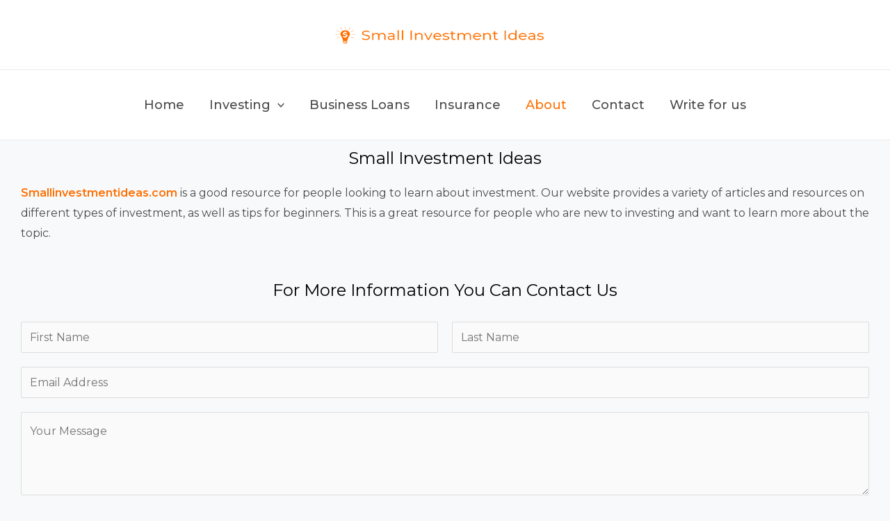

--- FILE ---
content_type: text/html; charset=utf-8
request_url: https://www.google.com/recaptcha/api2/anchor?ar=1&k=6Lc8K2kgAAAAAIRSVEtkRXOx23LzX8FyWQ2nTX62&co=aHR0cHM6Ly9zbWFsbGludmVzdG1lbnRpZGVhcy5jb206NDQz&hl=en&v=PoyoqOPhxBO7pBk68S4YbpHZ&size=normal&anchor-ms=20000&execute-ms=30000&cb=afyskktz968n
body_size: 49380
content:
<!DOCTYPE HTML><html dir="ltr" lang="en"><head><meta http-equiv="Content-Type" content="text/html; charset=UTF-8">
<meta http-equiv="X-UA-Compatible" content="IE=edge">
<title>reCAPTCHA</title>
<style type="text/css">
/* cyrillic-ext */
@font-face {
  font-family: 'Roboto';
  font-style: normal;
  font-weight: 400;
  font-stretch: 100%;
  src: url(//fonts.gstatic.com/s/roboto/v48/KFO7CnqEu92Fr1ME7kSn66aGLdTylUAMa3GUBHMdazTgWw.woff2) format('woff2');
  unicode-range: U+0460-052F, U+1C80-1C8A, U+20B4, U+2DE0-2DFF, U+A640-A69F, U+FE2E-FE2F;
}
/* cyrillic */
@font-face {
  font-family: 'Roboto';
  font-style: normal;
  font-weight: 400;
  font-stretch: 100%;
  src: url(//fonts.gstatic.com/s/roboto/v48/KFO7CnqEu92Fr1ME7kSn66aGLdTylUAMa3iUBHMdazTgWw.woff2) format('woff2');
  unicode-range: U+0301, U+0400-045F, U+0490-0491, U+04B0-04B1, U+2116;
}
/* greek-ext */
@font-face {
  font-family: 'Roboto';
  font-style: normal;
  font-weight: 400;
  font-stretch: 100%;
  src: url(//fonts.gstatic.com/s/roboto/v48/KFO7CnqEu92Fr1ME7kSn66aGLdTylUAMa3CUBHMdazTgWw.woff2) format('woff2');
  unicode-range: U+1F00-1FFF;
}
/* greek */
@font-face {
  font-family: 'Roboto';
  font-style: normal;
  font-weight: 400;
  font-stretch: 100%;
  src: url(//fonts.gstatic.com/s/roboto/v48/KFO7CnqEu92Fr1ME7kSn66aGLdTylUAMa3-UBHMdazTgWw.woff2) format('woff2');
  unicode-range: U+0370-0377, U+037A-037F, U+0384-038A, U+038C, U+038E-03A1, U+03A3-03FF;
}
/* math */
@font-face {
  font-family: 'Roboto';
  font-style: normal;
  font-weight: 400;
  font-stretch: 100%;
  src: url(//fonts.gstatic.com/s/roboto/v48/KFO7CnqEu92Fr1ME7kSn66aGLdTylUAMawCUBHMdazTgWw.woff2) format('woff2');
  unicode-range: U+0302-0303, U+0305, U+0307-0308, U+0310, U+0312, U+0315, U+031A, U+0326-0327, U+032C, U+032F-0330, U+0332-0333, U+0338, U+033A, U+0346, U+034D, U+0391-03A1, U+03A3-03A9, U+03B1-03C9, U+03D1, U+03D5-03D6, U+03F0-03F1, U+03F4-03F5, U+2016-2017, U+2034-2038, U+203C, U+2040, U+2043, U+2047, U+2050, U+2057, U+205F, U+2070-2071, U+2074-208E, U+2090-209C, U+20D0-20DC, U+20E1, U+20E5-20EF, U+2100-2112, U+2114-2115, U+2117-2121, U+2123-214F, U+2190, U+2192, U+2194-21AE, U+21B0-21E5, U+21F1-21F2, U+21F4-2211, U+2213-2214, U+2216-22FF, U+2308-230B, U+2310, U+2319, U+231C-2321, U+2336-237A, U+237C, U+2395, U+239B-23B7, U+23D0, U+23DC-23E1, U+2474-2475, U+25AF, U+25B3, U+25B7, U+25BD, U+25C1, U+25CA, U+25CC, U+25FB, U+266D-266F, U+27C0-27FF, U+2900-2AFF, U+2B0E-2B11, U+2B30-2B4C, U+2BFE, U+3030, U+FF5B, U+FF5D, U+1D400-1D7FF, U+1EE00-1EEFF;
}
/* symbols */
@font-face {
  font-family: 'Roboto';
  font-style: normal;
  font-weight: 400;
  font-stretch: 100%;
  src: url(//fonts.gstatic.com/s/roboto/v48/KFO7CnqEu92Fr1ME7kSn66aGLdTylUAMaxKUBHMdazTgWw.woff2) format('woff2');
  unicode-range: U+0001-000C, U+000E-001F, U+007F-009F, U+20DD-20E0, U+20E2-20E4, U+2150-218F, U+2190, U+2192, U+2194-2199, U+21AF, U+21E6-21F0, U+21F3, U+2218-2219, U+2299, U+22C4-22C6, U+2300-243F, U+2440-244A, U+2460-24FF, U+25A0-27BF, U+2800-28FF, U+2921-2922, U+2981, U+29BF, U+29EB, U+2B00-2BFF, U+4DC0-4DFF, U+FFF9-FFFB, U+10140-1018E, U+10190-1019C, U+101A0, U+101D0-101FD, U+102E0-102FB, U+10E60-10E7E, U+1D2C0-1D2D3, U+1D2E0-1D37F, U+1F000-1F0FF, U+1F100-1F1AD, U+1F1E6-1F1FF, U+1F30D-1F30F, U+1F315, U+1F31C, U+1F31E, U+1F320-1F32C, U+1F336, U+1F378, U+1F37D, U+1F382, U+1F393-1F39F, U+1F3A7-1F3A8, U+1F3AC-1F3AF, U+1F3C2, U+1F3C4-1F3C6, U+1F3CA-1F3CE, U+1F3D4-1F3E0, U+1F3ED, U+1F3F1-1F3F3, U+1F3F5-1F3F7, U+1F408, U+1F415, U+1F41F, U+1F426, U+1F43F, U+1F441-1F442, U+1F444, U+1F446-1F449, U+1F44C-1F44E, U+1F453, U+1F46A, U+1F47D, U+1F4A3, U+1F4B0, U+1F4B3, U+1F4B9, U+1F4BB, U+1F4BF, U+1F4C8-1F4CB, U+1F4D6, U+1F4DA, U+1F4DF, U+1F4E3-1F4E6, U+1F4EA-1F4ED, U+1F4F7, U+1F4F9-1F4FB, U+1F4FD-1F4FE, U+1F503, U+1F507-1F50B, U+1F50D, U+1F512-1F513, U+1F53E-1F54A, U+1F54F-1F5FA, U+1F610, U+1F650-1F67F, U+1F687, U+1F68D, U+1F691, U+1F694, U+1F698, U+1F6AD, U+1F6B2, U+1F6B9-1F6BA, U+1F6BC, U+1F6C6-1F6CF, U+1F6D3-1F6D7, U+1F6E0-1F6EA, U+1F6F0-1F6F3, U+1F6F7-1F6FC, U+1F700-1F7FF, U+1F800-1F80B, U+1F810-1F847, U+1F850-1F859, U+1F860-1F887, U+1F890-1F8AD, U+1F8B0-1F8BB, U+1F8C0-1F8C1, U+1F900-1F90B, U+1F93B, U+1F946, U+1F984, U+1F996, U+1F9E9, U+1FA00-1FA6F, U+1FA70-1FA7C, U+1FA80-1FA89, U+1FA8F-1FAC6, U+1FACE-1FADC, U+1FADF-1FAE9, U+1FAF0-1FAF8, U+1FB00-1FBFF;
}
/* vietnamese */
@font-face {
  font-family: 'Roboto';
  font-style: normal;
  font-weight: 400;
  font-stretch: 100%;
  src: url(//fonts.gstatic.com/s/roboto/v48/KFO7CnqEu92Fr1ME7kSn66aGLdTylUAMa3OUBHMdazTgWw.woff2) format('woff2');
  unicode-range: U+0102-0103, U+0110-0111, U+0128-0129, U+0168-0169, U+01A0-01A1, U+01AF-01B0, U+0300-0301, U+0303-0304, U+0308-0309, U+0323, U+0329, U+1EA0-1EF9, U+20AB;
}
/* latin-ext */
@font-face {
  font-family: 'Roboto';
  font-style: normal;
  font-weight: 400;
  font-stretch: 100%;
  src: url(//fonts.gstatic.com/s/roboto/v48/KFO7CnqEu92Fr1ME7kSn66aGLdTylUAMa3KUBHMdazTgWw.woff2) format('woff2');
  unicode-range: U+0100-02BA, U+02BD-02C5, U+02C7-02CC, U+02CE-02D7, U+02DD-02FF, U+0304, U+0308, U+0329, U+1D00-1DBF, U+1E00-1E9F, U+1EF2-1EFF, U+2020, U+20A0-20AB, U+20AD-20C0, U+2113, U+2C60-2C7F, U+A720-A7FF;
}
/* latin */
@font-face {
  font-family: 'Roboto';
  font-style: normal;
  font-weight: 400;
  font-stretch: 100%;
  src: url(//fonts.gstatic.com/s/roboto/v48/KFO7CnqEu92Fr1ME7kSn66aGLdTylUAMa3yUBHMdazQ.woff2) format('woff2');
  unicode-range: U+0000-00FF, U+0131, U+0152-0153, U+02BB-02BC, U+02C6, U+02DA, U+02DC, U+0304, U+0308, U+0329, U+2000-206F, U+20AC, U+2122, U+2191, U+2193, U+2212, U+2215, U+FEFF, U+FFFD;
}
/* cyrillic-ext */
@font-face {
  font-family: 'Roboto';
  font-style: normal;
  font-weight: 500;
  font-stretch: 100%;
  src: url(//fonts.gstatic.com/s/roboto/v48/KFO7CnqEu92Fr1ME7kSn66aGLdTylUAMa3GUBHMdazTgWw.woff2) format('woff2');
  unicode-range: U+0460-052F, U+1C80-1C8A, U+20B4, U+2DE0-2DFF, U+A640-A69F, U+FE2E-FE2F;
}
/* cyrillic */
@font-face {
  font-family: 'Roboto';
  font-style: normal;
  font-weight: 500;
  font-stretch: 100%;
  src: url(//fonts.gstatic.com/s/roboto/v48/KFO7CnqEu92Fr1ME7kSn66aGLdTylUAMa3iUBHMdazTgWw.woff2) format('woff2');
  unicode-range: U+0301, U+0400-045F, U+0490-0491, U+04B0-04B1, U+2116;
}
/* greek-ext */
@font-face {
  font-family: 'Roboto';
  font-style: normal;
  font-weight: 500;
  font-stretch: 100%;
  src: url(//fonts.gstatic.com/s/roboto/v48/KFO7CnqEu92Fr1ME7kSn66aGLdTylUAMa3CUBHMdazTgWw.woff2) format('woff2');
  unicode-range: U+1F00-1FFF;
}
/* greek */
@font-face {
  font-family: 'Roboto';
  font-style: normal;
  font-weight: 500;
  font-stretch: 100%;
  src: url(//fonts.gstatic.com/s/roboto/v48/KFO7CnqEu92Fr1ME7kSn66aGLdTylUAMa3-UBHMdazTgWw.woff2) format('woff2');
  unicode-range: U+0370-0377, U+037A-037F, U+0384-038A, U+038C, U+038E-03A1, U+03A3-03FF;
}
/* math */
@font-face {
  font-family: 'Roboto';
  font-style: normal;
  font-weight: 500;
  font-stretch: 100%;
  src: url(//fonts.gstatic.com/s/roboto/v48/KFO7CnqEu92Fr1ME7kSn66aGLdTylUAMawCUBHMdazTgWw.woff2) format('woff2');
  unicode-range: U+0302-0303, U+0305, U+0307-0308, U+0310, U+0312, U+0315, U+031A, U+0326-0327, U+032C, U+032F-0330, U+0332-0333, U+0338, U+033A, U+0346, U+034D, U+0391-03A1, U+03A3-03A9, U+03B1-03C9, U+03D1, U+03D5-03D6, U+03F0-03F1, U+03F4-03F5, U+2016-2017, U+2034-2038, U+203C, U+2040, U+2043, U+2047, U+2050, U+2057, U+205F, U+2070-2071, U+2074-208E, U+2090-209C, U+20D0-20DC, U+20E1, U+20E5-20EF, U+2100-2112, U+2114-2115, U+2117-2121, U+2123-214F, U+2190, U+2192, U+2194-21AE, U+21B0-21E5, U+21F1-21F2, U+21F4-2211, U+2213-2214, U+2216-22FF, U+2308-230B, U+2310, U+2319, U+231C-2321, U+2336-237A, U+237C, U+2395, U+239B-23B7, U+23D0, U+23DC-23E1, U+2474-2475, U+25AF, U+25B3, U+25B7, U+25BD, U+25C1, U+25CA, U+25CC, U+25FB, U+266D-266F, U+27C0-27FF, U+2900-2AFF, U+2B0E-2B11, U+2B30-2B4C, U+2BFE, U+3030, U+FF5B, U+FF5D, U+1D400-1D7FF, U+1EE00-1EEFF;
}
/* symbols */
@font-face {
  font-family: 'Roboto';
  font-style: normal;
  font-weight: 500;
  font-stretch: 100%;
  src: url(//fonts.gstatic.com/s/roboto/v48/KFO7CnqEu92Fr1ME7kSn66aGLdTylUAMaxKUBHMdazTgWw.woff2) format('woff2');
  unicode-range: U+0001-000C, U+000E-001F, U+007F-009F, U+20DD-20E0, U+20E2-20E4, U+2150-218F, U+2190, U+2192, U+2194-2199, U+21AF, U+21E6-21F0, U+21F3, U+2218-2219, U+2299, U+22C4-22C6, U+2300-243F, U+2440-244A, U+2460-24FF, U+25A0-27BF, U+2800-28FF, U+2921-2922, U+2981, U+29BF, U+29EB, U+2B00-2BFF, U+4DC0-4DFF, U+FFF9-FFFB, U+10140-1018E, U+10190-1019C, U+101A0, U+101D0-101FD, U+102E0-102FB, U+10E60-10E7E, U+1D2C0-1D2D3, U+1D2E0-1D37F, U+1F000-1F0FF, U+1F100-1F1AD, U+1F1E6-1F1FF, U+1F30D-1F30F, U+1F315, U+1F31C, U+1F31E, U+1F320-1F32C, U+1F336, U+1F378, U+1F37D, U+1F382, U+1F393-1F39F, U+1F3A7-1F3A8, U+1F3AC-1F3AF, U+1F3C2, U+1F3C4-1F3C6, U+1F3CA-1F3CE, U+1F3D4-1F3E0, U+1F3ED, U+1F3F1-1F3F3, U+1F3F5-1F3F7, U+1F408, U+1F415, U+1F41F, U+1F426, U+1F43F, U+1F441-1F442, U+1F444, U+1F446-1F449, U+1F44C-1F44E, U+1F453, U+1F46A, U+1F47D, U+1F4A3, U+1F4B0, U+1F4B3, U+1F4B9, U+1F4BB, U+1F4BF, U+1F4C8-1F4CB, U+1F4D6, U+1F4DA, U+1F4DF, U+1F4E3-1F4E6, U+1F4EA-1F4ED, U+1F4F7, U+1F4F9-1F4FB, U+1F4FD-1F4FE, U+1F503, U+1F507-1F50B, U+1F50D, U+1F512-1F513, U+1F53E-1F54A, U+1F54F-1F5FA, U+1F610, U+1F650-1F67F, U+1F687, U+1F68D, U+1F691, U+1F694, U+1F698, U+1F6AD, U+1F6B2, U+1F6B9-1F6BA, U+1F6BC, U+1F6C6-1F6CF, U+1F6D3-1F6D7, U+1F6E0-1F6EA, U+1F6F0-1F6F3, U+1F6F7-1F6FC, U+1F700-1F7FF, U+1F800-1F80B, U+1F810-1F847, U+1F850-1F859, U+1F860-1F887, U+1F890-1F8AD, U+1F8B0-1F8BB, U+1F8C0-1F8C1, U+1F900-1F90B, U+1F93B, U+1F946, U+1F984, U+1F996, U+1F9E9, U+1FA00-1FA6F, U+1FA70-1FA7C, U+1FA80-1FA89, U+1FA8F-1FAC6, U+1FACE-1FADC, U+1FADF-1FAE9, U+1FAF0-1FAF8, U+1FB00-1FBFF;
}
/* vietnamese */
@font-face {
  font-family: 'Roboto';
  font-style: normal;
  font-weight: 500;
  font-stretch: 100%;
  src: url(//fonts.gstatic.com/s/roboto/v48/KFO7CnqEu92Fr1ME7kSn66aGLdTylUAMa3OUBHMdazTgWw.woff2) format('woff2');
  unicode-range: U+0102-0103, U+0110-0111, U+0128-0129, U+0168-0169, U+01A0-01A1, U+01AF-01B0, U+0300-0301, U+0303-0304, U+0308-0309, U+0323, U+0329, U+1EA0-1EF9, U+20AB;
}
/* latin-ext */
@font-face {
  font-family: 'Roboto';
  font-style: normal;
  font-weight: 500;
  font-stretch: 100%;
  src: url(//fonts.gstatic.com/s/roboto/v48/KFO7CnqEu92Fr1ME7kSn66aGLdTylUAMa3KUBHMdazTgWw.woff2) format('woff2');
  unicode-range: U+0100-02BA, U+02BD-02C5, U+02C7-02CC, U+02CE-02D7, U+02DD-02FF, U+0304, U+0308, U+0329, U+1D00-1DBF, U+1E00-1E9F, U+1EF2-1EFF, U+2020, U+20A0-20AB, U+20AD-20C0, U+2113, U+2C60-2C7F, U+A720-A7FF;
}
/* latin */
@font-face {
  font-family: 'Roboto';
  font-style: normal;
  font-weight: 500;
  font-stretch: 100%;
  src: url(//fonts.gstatic.com/s/roboto/v48/KFO7CnqEu92Fr1ME7kSn66aGLdTylUAMa3yUBHMdazQ.woff2) format('woff2');
  unicode-range: U+0000-00FF, U+0131, U+0152-0153, U+02BB-02BC, U+02C6, U+02DA, U+02DC, U+0304, U+0308, U+0329, U+2000-206F, U+20AC, U+2122, U+2191, U+2193, U+2212, U+2215, U+FEFF, U+FFFD;
}
/* cyrillic-ext */
@font-face {
  font-family: 'Roboto';
  font-style: normal;
  font-weight: 900;
  font-stretch: 100%;
  src: url(//fonts.gstatic.com/s/roboto/v48/KFO7CnqEu92Fr1ME7kSn66aGLdTylUAMa3GUBHMdazTgWw.woff2) format('woff2');
  unicode-range: U+0460-052F, U+1C80-1C8A, U+20B4, U+2DE0-2DFF, U+A640-A69F, U+FE2E-FE2F;
}
/* cyrillic */
@font-face {
  font-family: 'Roboto';
  font-style: normal;
  font-weight: 900;
  font-stretch: 100%;
  src: url(//fonts.gstatic.com/s/roboto/v48/KFO7CnqEu92Fr1ME7kSn66aGLdTylUAMa3iUBHMdazTgWw.woff2) format('woff2');
  unicode-range: U+0301, U+0400-045F, U+0490-0491, U+04B0-04B1, U+2116;
}
/* greek-ext */
@font-face {
  font-family: 'Roboto';
  font-style: normal;
  font-weight: 900;
  font-stretch: 100%;
  src: url(//fonts.gstatic.com/s/roboto/v48/KFO7CnqEu92Fr1ME7kSn66aGLdTylUAMa3CUBHMdazTgWw.woff2) format('woff2');
  unicode-range: U+1F00-1FFF;
}
/* greek */
@font-face {
  font-family: 'Roboto';
  font-style: normal;
  font-weight: 900;
  font-stretch: 100%;
  src: url(//fonts.gstatic.com/s/roboto/v48/KFO7CnqEu92Fr1ME7kSn66aGLdTylUAMa3-UBHMdazTgWw.woff2) format('woff2');
  unicode-range: U+0370-0377, U+037A-037F, U+0384-038A, U+038C, U+038E-03A1, U+03A3-03FF;
}
/* math */
@font-face {
  font-family: 'Roboto';
  font-style: normal;
  font-weight: 900;
  font-stretch: 100%;
  src: url(//fonts.gstatic.com/s/roboto/v48/KFO7CnqEu92Fr1ME7kSn66aGLdTylUAMawCUBHMdazTgWw.woff2) format('woff2');
  unicode-range: U+0302-0303, U+0305, U+0307-0308, U+0310, U+0312, U+0315, U+031A, U+0326-0327, U+032C, U+032F-0330, U+0332-0333, U+0338, U+033A, U+0346, U+034D, U+0391-03A1, U+03A3-03A9, U+03B1-03C9, U+03D1, U+03D5-03D6, U+03F0-03F1, U+03F4-03F5, U+2016-2017, U+2034-2038, U+203C, U+2040, U+2043, U+2047, U+2050, U+2057, U+205F, U+2070-2071, U+2074-208E, U+2090-209C, U+20D0-20DC, U+20E1, U+20E5-20EF, U+2100-2112, U+2114-2115, U+2117-2121, U+2123-214F, U+2190, U+2192, U+2194-21AE, U+21B0-21E5, U+21F1-21F2, U+21F4-2211, U+2213-2214, U+2216-22FF, U+2308-230B, U+2310, U+2319, U+231C-2321, U+2336-237A, U+237C, U+2395, U+239B-23B7, U+23D0, U+23DC-23E1, U+2474-2475, U+25AF, U+25B3, U+25B7, U+25BD, U+25C1, U+25CA, U+25CC, U+25FB, U+266D-266F, U+27C0-27FF, U+2900-2AFF, U+2B0E-2B11, U+2B30-2B4C, U+2BFE, U+3030, U+FF5B, U+FF5D, U+1D400-1D7FF, U+1EE00-1EEFF;
}
/* symbols */
@font-face {
  font-family: 'Roboto';
  font-style: normal;
  font-weight: 900;
  font-stretch: 100%;
  src: url(//fonts.gstatic.com/s/roboto/v48/KFO7CnqEu92Fr1ME7kSn66aGLdTylUAMaxKUBHMdazTgWw.woff2) format('woff2');
  unicode-range: U+0001-000C, U+000E-001F, U+007F-009F, U+20DD-20E0, U+20E2-20E4, U+2150-218F, U+2190, U+2192, U+2194-2199, U+21AF, U+21E6-21F0, U+21F3, U+2218-2219, U+2299, U+22C4-22C6, U+2300-243F, U+2440-244A, U+2460-24FF, U+25A0-27BF, U+2800-28FF, U+2921-2922, U+2981, U+29BF, U+29EB, U+2B00-2BFF, U+4DC0-4DFF, U+FFF9-FFFB, U+10140-1018E, U+10190-1019C, U+101A0, U+101D0-101FD, U+102E0-102FB, U+10E60-10E7E, U+1D2C0-1D2D3, U+1D2E0-1D37F, U+1F000-1F0FF, U+1F100-1F1AD, U+1F1E6-1F1FF, U+1F30D-1F30F, U+1F315, U+1F31C, U+1F31E, U+1F320-1F32C, U+1F336, U+1F378, U+1F37D, U+1F382, U+1F393-1F39F, U+1F3A7-1F3A8, U+1F3AC-1F3AF, U+1F3C2, U+1F3C4-1F3C6, U+1F3CA-1F3CE, U+1F3D4-1F3E0, U+1F3ED, U+1F3F1-1F3F3, U+1F3F5-1F3F7, U+1F408, U+1F415, U+1F41F, U+1F426, U+1F43F, U+1F441-1F442, U+1F444, U+1F446-1F449, U+1F44C-1F44E, U+1F453, U+1F46A, U+1F47D, U+1F4A3, U+1F4B0, U+1F4B3, U+1F4B9, U+1F4BB, U+1F4BF, U+1F4C8-1F4CB, U+1F4D6, U+1F4DA, U+1F4DF, U+1F4E3-1F4E6, U+1F4EA-1F4ED, U+1F4F7, U+1F4F9-1F4FB, U+1F4FD-1F4FE, U+1F503, U+1F507-1F50B, U+1F50D, U+1F512-1F513, U+1F53E-1F54A, U+1F54F-1F5FA, U+1F610, U+1F650-1F67F, U+1F687, U+1F68D, U+1F691, U+1F694, U+1F698, U+1F6AD, U+1F6B2, U+1F6B9-1F6BA, U+1F6BC, U+1F6C6-1F6CF, U+1F6D3-1F6D7, U+1F6E0-1F6EA, U+1F6F0-1F6F3, U+1F6F7-1F6FC, U+1F700-1F7FF, U+1F800-1F80B, U+1F810-1F847, U+1F850-1F859, U+1F860-1F887, U+1F890-1F8AD, U+1F8B0-1F8BB, U+1F8C0-1F8C1, U+1F900-1F90B, U+1F93B, U+1F946, U+1F984, U+1F996, U+1F9E9, U+1FA00-1FA6F, U+1FA70-1FA7C, U+1FA80-1FA89, U+1FA8F-1FAC6, U+1FACE-1FADC, U+1FADF-1FAE9, U+1FAF0-1FAF8, U+1FB00-1FBFF;
}
/* vietnamese */
@font-face {
  font-family: 'Roboto';
  font-style: normal;
  font-weight: 900;
  font-stretch: 100%;
  src: url(//fonts.gstatic.com/s/roboto/v48/KFO7CnqEu92Fr1ME7kSn66aGLdTylUAMa3OUBHMdazTgWw.woff2) format('woff2');
  unicode-range: U+0102-0103, U+0110-0111, U+0128-0129, U+0168-0169, U+01A0-01A1, U+01AF-01B0, U+0300-0301, U+0303-0304, U+0308-0309, U+0323, U+0329, U+1EA0-1EF9, U+20AB;
}
/* latin-ext */
@font-face {
  font-family: 'Roboto';
  font-style: normal;
  font-weight: 900;
  font-stretch: 100%;
  src: url(//fonts.gstatic.com/s/roboto/v48/KFO7CnqEu92Fr1ME7kSn66aGLdTylUAMa3KUBHMdazTgWw.woff2) format('woff2');
  unicode-range: U+0100-02BA, U+02BD-02C5, U+02C7-02CC, U+02CE-02D7, U+02DD-02FF, U+0304, U+0308, U+0329, U+1D00-1DBF, U+1E00-1E9F, U+1EF2-1EFF, U+2020, U+20A0-20AB, U+20AD-20C0, U+2113, U+2C60-2C7F, U+A720-A7FF;
}
/* latin */
@font-face {
  font-family: 'Roboto';
  font-style: normal;
  font-weight: 900;
  font-stretch: 100%;
  src: url(//fonts.gstatic.com/s/roboto/v48/KFO7CnqEu92Fr1ME7kSn66aGLdTylUAMa3yUBHMdazQ.woff2) format('woff2');
  unicode-range: U+0000-00FF, U+0131, U+0152-0153, U+02BB-02BC, U+02C6, U+02DA, U+02DC, U+0304, U+0308, U+0329, U+2000-206F, U+20AC, U+2122, U+2191, U+2193, U+2212, U+2215, U+FEFF, U+FFFD;
}

</style>
<link rel="stylesheet" type="text/css" href="https://www.gstatic.com/recaptcha/releases/PoyoqOPhxBO7pBk68S4YbpHZ/styles__ltr.css">
<script nonce="u5lgjZZHL1pciK2JgzDxxQ" type="text/javascript">window['__recaptcha_api'] = 'https://www.google.com/recaptcha/api2/';</script>
<script type="text/javascript" src="https://www.gstatic.com/recaptcha/releases/PoyoqOPhxBO7pBk68S4YbpHZ/recaptcha__en.js" nonce="u5lgjZZHL1pciK2JgzDxxQ">
      
    </script></head>
<body><div id="rc-anchor-alert" class="rc-anchor-alert"></div>
<input type="hidden" id="recaptcha-token" value="[base64]">
<script type="text/javascript" nonce="u5lgjZZHL1pciK2JgzDxxQ">
      recaptcha.anchor.Main.init("[\x22ainput\x22,[\x22bgdata\x22,\x22\x22,\[base64]/[base64]/[base64]/[base64]/[base64]/[base64]/[base64]/[base64]/[base64]/[base64]\\u003d\x22,\[base64]\x22,\x22w4/ChhXDuFIXMsO/wrN5VsO/w7vDksKpwqtvK30DwqjChMOWbj1mVjHCti4fY8ONccKcKXhTw7rDsyPDk8K4fcORSsKnNcOfSsKMJ8OSwq1JwpxVGgDDgCEjKGnDtCvDvgEzwqUuARR9RTU6HxfCvsKqesOPCsKgw4zDoS/ChybDrMOKwr3DrWxEw7TCgcO7w4QxNMKeZsOYwqXCoDzCpjTDhD8oXsK1YHfDtw5/O8Kiw6kSw5NYecK6Whggw5rCoQF1bz0Nw4PDhsKiDy/ChsOawpbDi8OMw7MNG1ZcwoLCvMKyw6N0P8KDw4LDk8KEJ8Kvw6LCocK2wp7CslU+PMKGwoZRw59AIsKrwrbCo8KWPxXCo8OXXBPCkMKzDD/ChcKgwqXCkHbDpBXCncOjwp1Kw67Ct8OqJ0TDuyrCv3PDqMOpwq3Dni3DsmMuw6AkLMOAT8Oiw6jDmRHDuBDDqxLDih9MFkUDwo4IwpvClSEgXsOnCsOzw5VDWjUSwr4XdmbDiw3Dq8OJw6rDqcKpwrQEwr9Ow4pfQMOHwrYnwqPDosKdw5INw5/CpcKXY8O5b8OtJcO6KjkfwqIHw7VzLcOBwosoTBvDjMKcPsKOaTPCr8O8wpzDtQrCrcK4w4YTwoo0wrkCw4bCsyMrPsKpfFdiDsK1w6xqET0/woPCiyLCiSVBw7HDmlfDvVnCklNVw4wBwrzDs0R/Nm7DrH3CgcK5w7thw6NlLMKew5TDl1nDlcONwo9gw73Dk8Orw5DCtD7DvsKnw68ERcOUVjPCo8ODw71nYkFZw5gLQMObwp7CqFzDkcOMw5PCmjzCpMO0SlLDsWDCgz/CqxpRBMKJacK5WsKUXMKmw7J0QsKNdVFuwoxoI8KOw6rDigkMOEtheXosw5TDsMK+w6wueMOKBA8aTBxgcsKOI0tSGQVdBTdrwpQ+S8O3w7cgwqzCtcONwqxMdT5FNcKkw5h1wq/Dj8O2TcOPecOlw5/CrMK3P1g/wqPCp8KCHsKgd8KqwpPCssOaw4pLc2swesOiRRtIL0Qjw4DCmsKreG1pVnNqIcK9wpxqw4N8w5Y/wpw/w6PClEAqBcOHw54dVMOCwr/DmAIKw6/Dl3jCu8K2d0rCv8OQVTgiw4Ruw51Nw5paV8KMRcOnK1TClcO5H8KpdTIVf8OBwrY5w7lxL8Osa3opwpXCm1YyCcKXLEvDmnPDoMKdw7nCqUNdbMK9NcK9KDnDh8OSPS7ClcObX0rCpcKNSV7DssKcKzrClhfDlyfCjQvDnVDDliEhwpjCiMO/RcKZw6ojwoRpwpjCvMKBJntJIRBZwoPDhMK9w4YcwobChHLCgBETKFrCisKnXgDDt8KYFlzDu8KnUUvDkQzDnsOWBRDChxnDpMKMwr1ufMOdPE9pw51dwovCjcKKw5x2CyQmw6HDrsKlM8OVwprDm8Ocw7t3wokvLRRhIh/[base64]/DrwwEdMOQw6jCtsK/w708w5BLw4lJwpPDtcOQRMOgMsOFw64WwqMxBcKLBSwxw6DCgwsowq/CgBolwp3DskjCkHsaw5rCv8O8wp0TDynDscO+wq43AcOvbcO3w6UnA8OoChMbeHvDjcKCXcOnI8OTNS0dTsOXBsKsdBtNGhXDhsOSwotIcMOPXG86EnF7w4PCrsOjZD/DnS3DrnHDnjzCusKkwogpHsKNwpzCkGjCgsOuUTrDgFABSwl0T8KoRMKbWjbDizRAwrEgGCjDucKbw47CkcOvPV9Zw6rDvXYRSxfCnsOnwrvCqcOyw5PDncKQw7/Dm8Ozwq1QbFzCmsKwL3EYVsK/w5cEw7zChMORwrjDnxXDgcKuwoLDoMKkwotEPcKhInDDk8KKTsKvQsOAw5PDvxV7wpZUw4AiWsKfVBfDg8Kkwr/CpV/[base64]/DgnQvJA86EMKdJWDCtcKhaQ3DtcKcw4XDksKyw6LCrcOzdMOcw5PDlsOfRcK0dsKfwosjLFnCjXJnUsKKw5jDjsKIYcOMc8Oqw4MVKnvCjz3DsBFuAiN/UCRbAnEgwociw5AmwovCocK/AsK/[base64]/wowsPkvCmsKvemtqPEsnwqfCnMOeMAbCgFfDu38aZMOEeMOjwoMWwo7Cg8Obw7/[base64]/wrfCvGZ7MHnDogwcw5nDmMOTw7AdXz7Cujd/wr3Ck3QeHmzDk0tKdcOMwolkI8OYQG5dw6vCr8K0w5/DjMO7w7XDiSzDk8KLwpzCi1DDncOVw7bCncKTw4NzOhrDvsKqw5HDiMO3IjYcJWjDjsKHw74dcsO2UcO8w7hRZcKVwoBqw5zDuMKkwo3DicKRwoTCiGbDjTrCmn/[base64]/CniwVw5YbF8K/bMK/UsODQ8OfezrCnMOfw5cJcRjDhyRxw5DCvyp9wqhgZ38Tw5Uuw5lOw7/CncKDPsKtWCgCw7M6EcKGwrHCmMO4WEfCtX9Nw7YWw6nDhMOpE1zDj8OCcHjDiMKGwqTCr8Ovw5TCssKeXsOoIF/[base64]/DvcOlTsOXEGrDmzjDpRTDhcOdw4DCpMOIwp3DoTg2wonDpcK6I8OFw79uXMKmasKYw6IDGMKiwqdqYMKZw7PCkWlUJB7DsMONbjENw4BWw4fCnsK4PMKSwrN4w6zCicOFU0MdL8K3AsO/wonClXrCqMKXwrXCisOZAsO0wrrDnMK5LCHCgsKQK8OFwpcaMB0dOsOsw5NnPsKuwo3CunHDqMKQQCjCinPDv8KLKsK/[base64]/DksKswqUmwrTCj8Knw7rCvwovwps7wp7CmRnDngduRDJ4S8KNw43Dm8OxL8K3SMOOUsOecipyZTpQXMOuwp9NHyDDq8O4w7vCnXc5wrTCpAxpd8KRHDPDv8Kmw6PDhsO6STlrGcKeUGLDqhYPw5HDgsK+CcOYwo/DnwHChE/[base64]/[base64]/[base64]/ZcKRJig+wrLCn8OkExh6wowAw5woYybDn8OTw4YIa8OkwofDkBZ1G8OpwrDDs2hTwoJuVsOkAX/DkWrCt8OpwoVbw4vClsO5wpXCmcKBL2nDisKww6tLDMOcwpDDkXAsw4ANblp/wpRww5LCn8KoUDBlw45uwq7CnsKCF8Kkw7pEw6EaOcKUwqIdwrvDjT5cPQFowp05w7nDicK3wrTDrFt3wq5vwprDilTDvMOtwo0CQsOjOBTCrDYtXH/DusOWCsKjw61xX3TCpVkNWsOjw4zCoMKtw5nCgcK1wo/Ds8O7BCjCnMK0LsKPwqjCh0VYMcOcwpnChcKDwrnDoV3Co8OvTw1cesOuLcKIaDNiRsOqeDnCocKlUQQ8w6Ubd3p7wo/CjMOpw4HDrcOZHz5cwpolwp4iw77DlQJywpUqwrHDucONRMKHwo/[base64]/DjhE/awXCrsKLw6U0fVY3wpzCixjDjVlyDEFxw5DCpxweU25bbjvCt0J7w6zDk1fDmxzDtsK8wprDrnglw7wRdMKsw4XDvcKxw5DDg2dSwqpWw5HDusOBLGYpw5fDksOswoXCiATCtcOVOhIgwqJ8fyIvw4nDpD9Aw6Icw7w7WcK3XUY4wrp2FcOYw6grM8Ktw4/DgcO8w5cnw7zCp8KUGcKgworCpsO8NcOsEcKJw5Iyw4TDni9HSHbCliNQEwrDrcOCworDtMO7w5vCmMO9wpXDvGJaw5fCmMK5w7vDhhd1AcOgRB0ORhvDgTXDjl/CtsKWVsO7QCoRE8OHw7ZQTcKHAMOowrALPsKVwprDoMKewqclTCojekIBwpnDjhAuQcKZYH3Dr8OcA3jDgzfCvMOIw4Mvw6XDrcO+wrAcW8Kvw4sgwqDCm0rCpsOBwoo/a8OvfQTDmsOteQRtwoF4WFXDpMK+w5rDtcOYwogsdcKWPQoNw4E/[base64]/[base64]/CkVdRdzJIw6snBMKLwqQIwrZiw57Co8KiSsKDW2/DnGrCmVnCmMKrOkkuw4/Dt8KWWR/DrQUUwp/CnsKfw5PDqn07wr42IG/CtsOrwpcMwqFPw5kewqjDh2jDq8OrRHvDhTITRxLDhcO9wqrCncODLAhMw7jDhsKuwqZgw4xAw5ZnHxHDhmfDoMOSwpDDlsKWw5cHw5bClRjCojRHw6jCkcKQVkN7w4Ufw7HCm3sKacOGasOpS8OVXcOvwr3DhF/DqMOpw6fDilQKEsO4D8OXIEDDkSxaY8KodsKzw6XDj2JbWyzDjcKWwojDocKsw4Qyfh3DiCXCuVgfE31JwqhcEMOYw5HDkcKUw5/ClMOuw4rCnMKDGcKowrAKMsKrDj04bx/DvsO2w5o9w5knwq4tesOxwo3DlxZ/wqMgRVF8wp50wpJXLsKJdMOAw6nCh8Olw7tVw4bCqsKswrLDvMO7bCzDoi/[base64]/DlkXCsMKOw6nCnsKNP8OSwqjDlC8dwrc6wptswpJDRcOiw5RWAElzBwHDiGfCrMOQwq3CrzTDu8K6RATDt8K1w57Cr8OFw77ClcKFw6oRwoETwrpnSz0DwoQkw4c9woDDnXLCpVtOfBtbw4LCixZ3wrbCvcOaw5LDkF5hPcKqwpZSw4/CrcKtOsKFH1XCmjbCpDPCkR0MwoEewpLDn2dwfcOzKsKWMMKkwrlwAz5hCTHDjcKre1wnwqXCnnrDpUTCicKPTcKww7ohwoEdwpATw5/CjDjCtwlvYxszXiXCvhjDuBTCozhxOsOEwqh0w6zDkVLCksKMwrTDrMKtPXvCo8KEwqU1wqnCjsO/[base64]/CkG7DnMK9w6DCtEXCmn/CoC3Ctg3Du8KKwqtzC8OGFsKjOMKNw6Ynw7wHwrUQw59Pw74wwoQ4JEtZA8K0wqEQw5LCgzAyTHUbwrLCg2wEwrMzw50Rwr/CjMOVw7fClXF2w4sLPMK2MMO2C8KGccK6DWnClgIDWFxcwqjCisOXfMOEAlPDksKnS8O/[base64]/[base64]/Dt3RjHh4NWWBwwrvCs8KlMMKMPsOXw5fDqCrCsH7CmAAhwodEw63CoUc7P1dMb8OnEDk5w47DiHvCmsKyw6tywrbCmcKVw6HCgsKPw5Eaw5nDt1tCw5jDnsK/w6bCjcKpw77DrTAawqJ/w4TDk8OQwrDDlk/CocOVw7VKHyE3GRzDikxVdinDuETDvFVtKMK5wq3CpjHDkl9VY8KFw6R8U8KwRzLDqsKdwoRzNMK+Kw/CqcOYwrjDjMOJwqzCig3CiHETRBIyw7fDmsO9UMK/[base64]/SsOnwoLDqcOfw4bCmsKhY0YvfH0ewp80cQ/CokJ8w4LCrXISckPDp8O/HAUBGyrDqsOiw7NFwqHDkUzCgEXDlxXCr8O/[base64]/wrgmG8OuTsOYw5o8woonL8KDwpBIfTBLLmdyw5tiBxDDiQhrwrTDoEXDmcKlfxHCtcOUwqTDgcOXwqo+wqhNDmEXLy13AcOmw4w7RAtSwrRzRsKEwozDp8OkRFfDpMKbw5YdMibClD8owo5RwoFAL8K/wpHCoHc2ccOcw7MSwrDDiGHCjsOjEsKlMcO9L3TDvTLCjMOVw5bCkjgiWcOrw4DClcOSTm/DucK6wqdewo7DhMOvT8OEwrnCo8Owwr3CrsOnw7bCjcOlb8ONw4nCuGZHFm/CsMOgw6/DncOXFBgaD8KiPGh1wqUyw4rDmMOYw6nCg37CvVAjw5dtJ8KqNsK3WMOewqJiw67Dg0oYw5xow5bClsKKw6I+w6xLwrvDt8K6GxsOwrExC8K3SsO3TMOYQQ/DtyQrb8OSwqrCpMOYwrUTwqwHwo9Dwo8kwplLf0XDqj5BQA3DhsKnw6IAO8O3w7sHw6vCjCDChi5ew5zDr8OJwpEew6Q1CMOpwpM4L0N/TcKlTiTDsh/[base64]/AsOBAU9Gw4DClcOUw69cwpjCoHfCssOEwovCim7ClhrDiGIBw5fCimZKw7HClBTDp0hkwozDum/DicOvW0XCocKjwqdvVsKwOmQ+OcKew6BQw67DhMK2w5/[base64]/CjE3Dujx6f8OBwqrCjipYwqdRw73DnwZRDW0yPwIFw5/DpjbDmcORfDvCkcO7axVUwoclwrBQwoFhwo/[base64]/DgTApw7pdBD/ClcOZwq3DsRgIw6RDw5zDhcKFwo/[base64]/CsEgMwoTDqMOCSnbDtm/CnG0Yw5fClhNCBsOkIsOGwqHCm3ctwo/Dqx/Dq2rChX7DuRDCkRHDgcKew5MLBMOJfFTCqz3CkcOMfsOPdEfDuEjCgkXDqAjCpsOLOz9JwpRBw5nDqMKpw7DDo3zCpsO8w4nCksO/eAvCiiLDu8OdJsKRWcO3dcOsVcK2w6rDhMO/w5JKfVrCqQ3Cv8KeV8OTwqvDo8O3QFB+AsO+w60baxM1w5pjGxDCiMOFHsK8wocKWcKKw44SworDtcK6w6DDrcOTwpLCucKsbUXDoQ8ewqnCnF/CiSbCm8KWBsKTw4U0PcO1w5dtcMOpw7JfREgQw7pBwozCn8KCw6bCqMOoGz1yWMKrwpPCrkfCisOYRMKcwoHDo8Omw5bCqhPDp8KkwrYDLcOKXWhQDMK/cgbDpwQSQ8KjZMKIwpheEsOMwqzCsQAFAFsow5Ysw4jDpcOXwo7DssOiSxtTFsKgw6EDwq/Cq0QhUsKcwp/DscOTWy4eNMObw4FUwq3CisKOM2bClEbCjMKYw590w77Dr8KHX8OTHRvDs8OaPGzCmcKfwp/CgcKQwrhqw4fCmMKIZMKSUMKMTUrCnsO1MMKjw4kHZAcdwqPDlsOnf0FkLsOzw5g+wqLCoMOxLMO2w4Y1w7olPxdDw6UKw5tMc29zwokGw43CrMOdwqjCo8ObJn7DpVfDkcOEw7wmwrFpw5kVw4w/[base64]/DhMOgEijCtldmOcK8woPCojHCiGBXW3/DrsOLdl7CvX7Cq8OiCys3J2PDtULChMKTfSbDrXzDgcOLfMO/[base64]/CmkfDuMOZZcKWWWTChwFEX8KqwpfDhsOAw4U4SAd8wpYScn7ChnFiwrxXw69bwpvCsnnDjcOKwoLDjn/[base64]/CjidOwqnCmwbDrsONcjRAwoQPKHchw6BXacKIUMKgw6JpFcOVGyfCqG1RMhfDlsOLFsK5VVUWbBnDssOQEHfCs3jCrUrDt344wqfDosOoSsODw5HDkcO3w6bDn0QQw6/Ciy7DogDCmxhxw7gSw7zDrsO7woPDtcOJTMKFw7jDkcOFwr/DuFBWdRbDscKvbcOFw4VaWmJrw50XDWzDisOXw6vCicOwaETChSPDsHbClMOEwqEcCgHDs8OUw6hJwoHCkHN9N8O+w40cEUDCsEYaw6zCpMOjIsORUsK9w6lCEcOUw7XCtMOiwqc4McKJwpXDr1ttRsKswq/CnF/Cm8KSd0RNfcO/FcK/w41QKcKJwpwPUHk+w64bwocrw4rClCbDsMOdFEc/woc/w5MEw5c5wqMGGsO1esO9TcOTwpF9w7Zmw7PCp2pOwowow6zCjDzDn2UNVUg9w79ubcKAwrrClsK5wrXDrMKJwrYiwrxSwpFAw5M9wpHChgXCr8OJM8O0ZS0/L8KgwpBqRsOoNSdHY8OVZ1/[base64]/DjcKULcK5wrE7An7CkCrDuGlcw4LDpAbDkMOgw7RTTShdGTIdC10GbcOowog+JFvClMKWw43DmMKQw5zDmnjCv8KJw7fDr8KDw7hXPF/[base64]/F3Mqwq9Tf0PCriXCmsORdnlrZsKeJcOgw540woLCmsOzY1Q5wp/Cm3Rpwqs7CsOjbjoeYCkkf8KkwpjDncOhwprDicOBw5Vaw4dUDirCp8KGMA/[base64]/CgsOpK8OLw4Iow5kRBFVVfcKaaMK/[base64]/[base64]/J8K3WCdww40+Z8OKw4YuwrQLNUZtZMOKwpV5a2jDhMK0K8K+w4crWMOrwr8DLXLDr1bDiR/CrgrDnUxxw600ZMOuwpk+wp4aaEXCl8OKB8KUw5PDtFfDiA1mw5rDglXDk3/CicO6w67CkhQRXHPDt8OFw6d+wpJ6A8KgKlbCksKNwqTCqj8JAnvDvcOdw7NtPnfCg8OAwptzw5jDpMKNf19da8KGw5BtwpzDssO6PMOOw57DocK1w6BWAXlGwrzDjA3CrsKFw7HCucKlMcKNwqPClhspw5bCsUENwrvDiV4zwrMtwp/DnHMYwo8+w6XCrMOjZjPDh2bChSXCuDwyw4TDuHHDsRTCtk/CmcKzw6vCrQUOT8Kfw4zCmVJvw7XDjiHCu37DhcK6ecOYUVfCq8KQw5vCtUPCqC0xwpoawprDtcKFU8KaBsOZbsOawqldw7NYwr8SwoALw6/Dsn/DlsKhwojDiMKtw5nDnMO1wo1HJyrDvlhLw7cOG8Ozwp5HWcOZTDxcwrk6wpBWw7jDgmfDqA7DnlLDlDQDUSIiLMK4UwnCm8ODwoZHNcOJJMO1w4PCnEjCsMO0c8O/[base64]/[base64]/[base64]/[base64]/Di8KrHMOFwofDsi/DhsOMw5jCvFkiw6jCp2HDrMOyw5BzS8KTK8KNw73Cs2JNU8KEw7sLP8OWw54Kwq18Im5cwrnCj8OWwp9tV8KGw5DCrHdMWcOMw4MUB8KKw6RtJsO3wrvCpEvCm8KXbsOPGQLCqCYywq/Dv2vDuXUnw7R8SgRddiNJw4dFZwNYw7fDgyt4ZcOeW8OiC1kODx/DqcKsw7xMwpzDj1kfwqHCmwBePsKuZcK2QlHCsE/[base64]/DpcKIwr81LnjDocOtB8OvZsO/w5PCpMORQ2fDiwgDAcK2bMOvwo3CokgOLRckBcOOA8KgBMOawrNpwq7CoMK2ITjClcKGwoVOwokOw7TClR83w7YcQFQZw7TCp24mCmYDw7LDvVcIa0/CosOFSBbDpsOzwoALw6ZUf8O1XCJGY8O4Gll9w41/wro1wr/DkMOrwoc0DiZawopwHsOgwqTCsWxIVRxNw4oVKHTCsMK0wrREwrcawoDDkMKvw6Ufwo5FwpbDhsKRw6bDsGXDrcK6UnRuXW5Jw5NPwop7XMOJw7/[base64]/w5YBcDDClScCRwfCoz/DkMO6woPCsMOBwoZgIm/CjsKVw43CsD8QwoY2FMKIwqPDmAbCkSpNPMOEw7MvJQR0O8Oxa8K5CynCnC/CggF+w7jCm2Jyw6XDmxtYw7fDoTgCUzIZDVDCjMK3SDdOdsOOUDkZw490dyw7aGtnVVkww67DoMKLwq/Dh1TDuSpDwrgfw5bChVPCkcOJw78WKC8TLcOPw4/Cn1JJwoPCpMKkT1HDhsKnAMKLwq0owrLDrHgZbDYreVjCvVpcJsOSwowrw45Fwp1QwobCmcOpw6BseH0XI8Kgw6gLU8KvY8OnIFzDulkow6jChlXDpsKfSCvDncOGwoXDrHg9wpTCncOGDsKhwpPDgktbCA/CpsOWw6/CucKTZXVtZwU/TMKpwrTDs8KHw7/CmXHDiirDhcKpw4jDuFI2RsKefcO0SFlQfcOXwo0QwroLZlnDscKdSBFyCMKowrjDmzZ+w7cvIHwzYGDCrmDCkMKJw6PDhcOMACfDosKqw6zDhMKUFRdMd2LCiMO1an/CiikTwrV/w6RZMV3CqcOOwoR6QncjLMKgw54WFsKvwplvGWsmCCjDkQR3ccOSwoNZwqDCmSjCqMKAwpdDZsKGfSVxF1F/w7nDpsOvBcOsw6HDiWRNW37DnGEIwqtfwrXCqW9YXDwzwofCpgcfc2ARDsO+AcObwo87w5LDujvDpmplw5bDhikHw4zCnw00OcOOwrNywpXDgsO2w67Ch8KgDMOMw6PDv34tw59dwpRAI8KbcMK8woY3UsOjwqQjw5A9bcOQwpIEGijDn8O+w4sjw4AafsKlBcOGwr/DicO9HAJjaxjCtx3DuCfDk8K9UMOGwpDCv8OGOwEYWT/CjQAELxxwFcKSw6xrwocXEzBCFsOLw5wdd8O4woJ/ccOlw4EEw6zCjCLDogN9FcOmwq7CuMK8w4LDgcONw6HDsMK4w4PCj8Oew6ZAw5VxLMOic8Kyw6xxw7vDtiV0LkM1DcO0ExYqesKRGT/DqHxBD0kgwqXCsMOhw6LCnsK0ccKsUsKAZ1hgw7Nhwq7Cq3kQWMK8fXHDh3bCgsKDfUjCi8KOasO7ex5bEMOfPsKVEibDnGtNwpspwpYzQsK/w7nCvcK+w5/CrMOlw4Ivwo1Iw6HDk27ClcONwrjCnD3Cv8O/w4kLdcK2SC7Ch8OOAsKfNcKTwrbCky3Cq8O4SMKPHgIJw4rDucKCw7JDXcK1w53Do03DjsKUMMOaw4NUw6rDt8KBwpjCiwckw6YewpLDkcOiMsKLw6zCgcKlE8KCGAoiw5Zlwq0EwprDkirDssOnchlOw67DmMKqS380w4/CksO+w4ElwoDDmsODw4zDgFRre0zCpBItwrnDmMOSGCnCucOyfcKqAsOUwp/DryhrwpjCsU02E2vDn8OAKmcXQU1EwpVxw7BsLMKiacK6eQsaGU7DnMOWfhsDwrULw7ZIJMKSSAYfwr/DlQ52wqHCpUxSwp3CusKtUVBvDlVBFhMKw5/DscOww6IbwqrDm1DCmsKpB8KYKkjDrcKrUsKrwrLCrjbCvsOSdsKWQlfCpD3CtcO5KS/[base64]/Dj1ElLMKcDcKpw4AOw4dBFsKXKWDDhxMQZsKSw6JfwpYbGH5lwrgZblbCnx/DmcKSw4N7K8KgeGHDmcO0w5PCkS7Cm8OQwoXCisOfRMOTI2TDrsKPw5zCgl0lQGTDs0DCmTzCucKaT0FRdcKJJ8OvGlsKImAHw5pGRw/CoUxfBn1fD8OMWSnCtcO4wpnDjAQ+CcOPY2DCoBbDvMKMOnRxwpxtc1HCmnp3w5vDsBjDgcKkBSPCpsOhw4UmWsOfPMO7RErCvTMCwqbDhR7Cv8KRw6nDlsK6FE17wqZ/[base64]/[base64]/Dkj7ChcKKXljCpMOzb8OUw7tGUhQTawrDqsOkdTDDrGkTDhd6BHzCoVPDvcKHWMOfDsKVS1XDlxrCrAXDjXtBwo4tZsOSTsO2w6/CshYEFCvDpcK+ay0Ew41jw7h8w7QkYxEgwqh6FFvCpXfDs2lJwoTCl8KVwptbw5HDncOmTFgffcK9RsOTwo93VcOJw7pDBVRnw6TDgQpnG8O+QsOkHcOVw5ASIsKDw5HCvT0DFRtQX8O4A8OLw7QOKRfDsVw4McK5wo7Dl1HDuz9gw4HDszfCjcK/[base64]/Cu8KPHMOlVsO1GnLDtX7ClcOlw6vDiMKGOVrCusOqQ8Omw5rDtjnDu8OnFMKSTXooQSwDJcK7wrPCnHfCr8O4HMOew4PDnUbDr8OTw45nwrcWwqQyJsKEdRLDj8KowqDCrcOjw6VGwql8IQLDticQXMOFw4fDrWLChsOkKcO8c8KTw6glwr/[base64]/DkElOwopaVjh3wp9ewoRcWTLDhC9gXMOdw4kYwpTDiMKuBsOlQsKPw4fDpMKbd0ZTw4zDkMKHw5xrw4/[base64]/Cu8O0DMODeMOBw6XCg2PDpcOGMcKZw6hXYcOqS2jCvcKuZj9gNMO2LUrDo8KnfD3CkcKgwq/DisOkIcKQMcKGYkBnGWrDkMKrIUDCk8Kfw73CgsOAXz3ChAApEMKRE0/Cu8O7w4I3LsKpw4JJIcKkPMKTw5jDusKWwq7CjcOjw6BvdsKKwoQnNgwKwovCt8KdHD1bMCMtwosNwpxSe8KUUMK8w5JxBcKrwqs/[base64]/DiwHCuMKiworDnXACCsOqw5dOw4cSw74Swqs+w6lFwptZWAI8PcOTQcKUwrARb8KBwrbCq8KqwrTDh8OkOMOrGkfDr8ODBDl+DsOwYzfCssKRP8OeODojDsKXCiEQwozDpTcES8Kjw6Mnw7PCksKVwoTDq8Kzw4HDvjrCh0fCkcK8Cys/Zxg5wp3CsWDDkWfCg3HCqMKXw7YLwpgpw6AIXWB+UxDDsngdwqkmwpxcw4HDg3PDunPCr8KqIQhLwrrDvcKbw6zCiC/DqMKadsOwwoBew6Y0eypcOsKpwqjDscKtwoLCicKGfMOBKjXCswIdwpzCmMOmKMKOwr5mw4N2N8OPwphSemfCssOYwrJDQcK/KjDCi8O/CSwjWVM1ZVrCg01/HEbDlsOaJAppb8OvVcKiw7LCjnDDssKKw4dJw4TClzTChcKyM0DCssOfScK9C37DnSLDiVF6w7xpw5IEwoDCm3rCjcKKc1LCj8ODQmXDsC/DnmMlw4/DggInwo4sw67Cv1wmwoIDMMKqA8K8w5rDkidew67CgcOHZsO3wp93w6diwoDCoBY8M0nCm2bCm8KFw53CpQ3Dh2UwZCIkDcKiwrBnwpjDpsKzwpXDuFfCvDkVwpQdccOmwoTDmMK1w67Cgxg+woxmasKLwpPDhcK/VCA8wpwne8OHUMKAw5h3TS/[base64]/Co8OjccKDwrRkw5vDi8OGKQHCk2ViwoLDjMOsGiHCgR3CkMKOXcOmIQnDhcKQUMORBhcPwqU0D8KFK38nwqUdbR4kw5kRwoJuJ8KXGcOnw5pETnLDrVzCozsewrnDpcKEwoNJWcKsw5fDqQ7DkzLCgl59OsKzw6XCikDCvsOlD8KnJsKZw5cNwrtBD0lzFk3Di8OTHD/Dg8OZwpbCosONIlcHZMK+w4EpwqPClGd3QSlMwoI0w6EcCVhNesOTw49sGljCpkLCvQ4fwozClsOWwrgLw7rDqgFLw4rCjsKISMOXKFgVU2opw57CsTvDuXJBdS3DpMOvDcKswqUcw4UDYMONwqjDp13DuhFewpQ0cMOgdMKJw6/CsX9VwqFKWQvDrsKuw7rDq1zDscOtwpVmw6wLSWfCimMBUnrCjG7CgMKfWMOKLcKewo/Cr8KhwrFeCcOvwqx6cFLDl8KMAi/[base64]/OMKkBsKkeAEKFXLCvyxRwpYIVlbDvcKpF8OuCsKKwrcdw63CtzBGwoLDk8K/Y8OuJQ7Dq8KCw6F4aS7Cs8KsWU9YwqoSKsKfw7g/w4jCmgbCijrCgxjDmsOLAcKDwrvDpRDDkMKJw67DmlpkL8K4DcKLw7zDskDDnMK0YcKlw7vCj8KGIkRswp3Ch2bCtjrDkmhwZMO6bFYpOsK6w5LCtsKKf0rCiF7DiTTCh8KVw5VTw44ZU8Odw67DssO/w7s5woI0XsODIxtuwq0jKU7DucOJD8O8w4HCqz0RDF3Ck1TCssKaw4XCpcOKwq7Dswsqw7XDp3/CpMOnw5sDwr/CoyFPR8KPCcKRw7TCocOhcxLCsnRyw7PCusOPw7Z2w4PDkEfClcKuQwo6LQEGQDk/HcKSwojCtnlyUcOnw4cSK8KGKmLDq8OFwozCqsOQwq9gMmw7KVptUFJIa8OmwpgGMQLCh8OxWsO0w4I5VFTCkC/CsUXCh8KNwoXDnFVHeEobw7d9LCzClz4gwoEsJcOrw7LDoRbCnMObw4EwwrrDs8KHFsKufWnCp8Onw5/Dq8OhXMKUw5/CmsKhw6UlwpEUwpIywqzCucOXw68ZwqXDq8KrwoDCiThiKMOqdMOUHXXDgksJw4nCrFQUw7XCrQNwwoIgw4rCmirDgzt/J8Kaw6lEGcOQIsKUA8KHwpgpw4LCrDbCisOaHmAlDRPDo27Chwc7wpNQSMOvGk0/Q8O/wrTCmEJEwqFkwpfCvQNow5DDq2gZUhbCm8KTwqgqRcO+w6bCvsODwpJrMn3DkE0rQFonD8OcFU1XAFLCrMKbFRhqYQ9Cw5/CgsKsw5vCvsOva18RLsKUwpoVwpsawpvDksKiIiXDuB9zA8OyXz3DksKjBxnDvsO/[base64]/DrsKKM2rClsOLbjkMfcKiPFzDmhjCtcOzHUjDqzVrJcOMwpDCpMOiLsOKw7fCtwURwqZgwqpJIivCkcO+KsKHwq0XEGZ/[base64]/NgBIcDHCjSFQwpvCvMOLQRfCr8KhLixUJMOCw5HCssK5wrXCpDDCssOMC0nCn8Kuw6hIwqLCpj3Ck8OCIcONwpYidElFw5bCnRJ3MATCkTkTdDIowr8/w4/Dl8Oyw7sqLWBhMxx5w4zDoXbDs0EkJsOMPm7DpcKqMyzDlUTDpsKUQkdcUcKbw7bDumgJwqnCoMKCfsOyw6nClsOJwqAaw6TDj8K/HwPCvFl8wp7DpMODw70xcRvDkMOjd8KCw4AAEsOLwrrDt8OLw4DCjMOQGcOAwr/Dg8KCbTA0RBRrG24Pwo45RUNOGGdzFcKTM8OGXFXDisOCBAc/[base64]/[base64]/FShiLsOmw7PDllrCjcO8wp/[base64]/[base64]/CjhpVRm/DsMOawoFLwpbCg8OPw4UGwo0YMMOQw5vCkGzCo8O9wrnDvMOGwrVZw646BTnDvhxmwok9w65tBFjCtB8rJcOXFhQ5dx3DmsKXwp3ChmfDsMOzw5heFsKEJMK9woQ1w7vDg8KITsKSw6M0w6dEw45LXHfDu2Viwr0LwpUbwq3DscKiBcO4woLDrhYNw7N/bMOlX1jCoQ8Rw74KJkBIw5rCq0AOe8KnbMOMXMKnCcK7W07CsQzDo8OBHcKMBQXCt0LDiMK2EsOdwqdUXcOdVMKSw5vCvMOPwp4JbsOjwqnDuyXCm8Olwr/DtcOnOUgEAjvDk0DDgyAPB8ORCVDDmcKnw7tMMi0owonClsKXeyvCmE1dw7DCtCN6csKuV8OIw5VGwqZaVUw6w5fCpyfCpsKAHS4oQx1EDnzCscO7dwPDhy/CoXw7SMOWw7LCnsK0KD9nwqw/w7nCsGY3RB3Ctgc+w5xzw6h7K0cnacKtwq/[base64]/DgMKzw5LDrhg3wqRdwpHDicOhwqZ0wo3CnsKBV8KFRcK6M8KnfmjDg3Mjwo3Dv09SVSbCncOSRyV7FsOCCMKCw5BwSUvDiMOxeMOJRGrCklfCusOOw4XCkEgiw6UiwrwDw7nDonHDt8K6HSN5wp84wo3CiMKrworCtMK7wqtowpfCkcKFwpLDqMO1woXDjA/DlFxgCmsYwoHDq8KYw7gicgciAwPCnzpFGsOswoUGw4HCgcKNw7nDpMKhw6gNwpJcF8OdwpYJw6xaI8Oww4/CqUXCk8ORw63DqMKcFsKLUsKMwoxfG8KURcORXCbDk8KSw6nCvy/CmsKBw5AnwrPClcOIwo3CoXcpwrXDrcOUR8O6YMOZesOoRsOdwrJcwonCpMKfw7HCo8OTwoLDm8OzTsO6w5MNwoktPcK9wrFywqfDlDtcWUQmwqMAwopZUTdZfsKawp7CjsKjw67Cog/DgAAYNcObe8OEFMO1w6zCncOaYxTDm09GOinDn8OwNMOsD3gfasOfOFDDicO8NcKnwrTChsO1LsKKw4LDvX/DgArCi1zCusO5w5DDisKyH20KH1dqFw7CuMOFw7vCicOOwoHCqMOMZsK6Si5oJi4HwpotJMOdFgzCsMKvw5wIwpzDh14Vwp/CscKqwpbCjQfDksOrw7TDjMOWwpZUwoVMasKCwp3DvMKeLsOCKcO1wrfCpcOLA1bCgBjDtEXCosOpwr9zCGZoD8OkwogQPcK/wq3Dm8OFPmjDuMOXDcOywqrCqsKQR8KhMj0jXSrDlsOQa8KkIWANw5bCiwEpMMOTNBZXwrPDpcOpUXPCo8K7w5NnE8KQdsKtwqJJw60lQcO5w50RHBhfdUd/M1fCp8KlUcKabnXCqcKfCsKsG3oDwobDu8O4A8OyJy/[base64]\\u003d\\u003d\x22],null,[\x22conf\x22,null,\x226Lc8K2kgAAAAAIRSVEtkRXOx23LzX8FyWQ2nTX62\x22,0,null,null,null,1,[21,125,63,73,95,87,41,43,42,83,102,105,109,121],[1017145,246],0,null,null,null,null,0,null,0,1,700,1,null,0,\x22CvYBEg8I8ajhFRgAOgZUOU5CNWISDwjmjuIVGAA6BlFCb29IYxIPCPeI5jcYADoGb2lsZURkEg8I8M3jFRgBOgZmSVZJaGISDwjiyqA3GAE6BmdMTkNIYxIPCN6/tzcYADoGZWF6dTZkEg8I2NKBMhgAOgZBcTc3dmYSDgi45ZQyGAE6BVFCT0QwEg8I0tuVNxgAOgZmZmFXQWUSDwiV2JQyGAA6BlBxNjBuZBIPCMXziDcYADoGYVhvaWFjEg8IjcqGMhgBOgZPd040dGYSDgiK/Yg3GAA6BU1mSUk0GhkIAxIVHRTwl+M3Dv++pQYZxJ0JGZzijAIZ\x22,0,0,null,null,1,null,0,0,null,null,null,0],\x22https://smallinvestmentideas.com:443\x22,null,[1,1,1],null,null,null,0,3600,[\x22https://www.google.com/intl/en/policies/privacy/\x22,\x22https://www.google.com/intl/en/policies/terms/\x22],\x226xlTG4muy9XNZZasS0/ASZtQXsUQZ3WA/F24ncxO8SE\\u003d\x22,0,0,null,1,1768509098920,0,0,[93,4,227],null,[246,170,204,156,41],\x22RC-eUJlBIJ6uZJxIg\x22,null,null,null,null,null,\x220dAFcWeA4CXbEgfEAofcXTiivn5HwNoACTVsiq6-3HF1ebWfIsudeQ6qsdxzfJP_rD8QJWEK6Ps10RjNBoWNQljaYnTT_oDYTCIw\x22,1768591898736]");
    </script></body></html>

--- FILE ---
content_type: text/html; charset=utf-8
request_url: https://www.google.com/recaptcha/api2/aframe
body_size: -267
content:
<!DOCTYPE HTML><html><head><meta http-equiv="content-type" content="text/html; charset=UTF-8"></head><body><script nonce="pIhugsOOBQp0jzMut6qKhw">/** Anti-fraud and anti-abuse applications only. See google.com/recaptcha */ try{var clients={'sodar':'https://pagead2.googlesyndication.com/pagead/sodar?'};window.addEventListener("message",function(a){try{if(a.source===window.parent){var b=JSON.parse(a.data);var c=clients[b['id']];if(c){var d=document.createElement('img');d.src=c+b['params']+'&rc='+(localStorage.getItem("rc::a")?sessionStorage.getItem("rc::b"):"");window.document.body.appendChild(d);sessionStorage.setItem("rc::e",parseInt(sessionStorage.getItem("rc::e")||0)+1);localStorage.setItem("rc::h",'1768505500162');}}}catch(b){}});window.parent.postMessage("_grecaptcha_ready", "*");}catch(b){}</script></body></html>

--- FILE ---
content_type: text/css
request_url: https://smallinvestmentideas.com/wp-content/uploads/elementor/css/post-323.css?ver=1694094110
body_size: -180
content:
.elementor-323 .elementor-element.elementor-element-051fdd5{text-align:center;}.elementor-323 .elementor-element.elementor-element-3936fa2{text-align:center;}